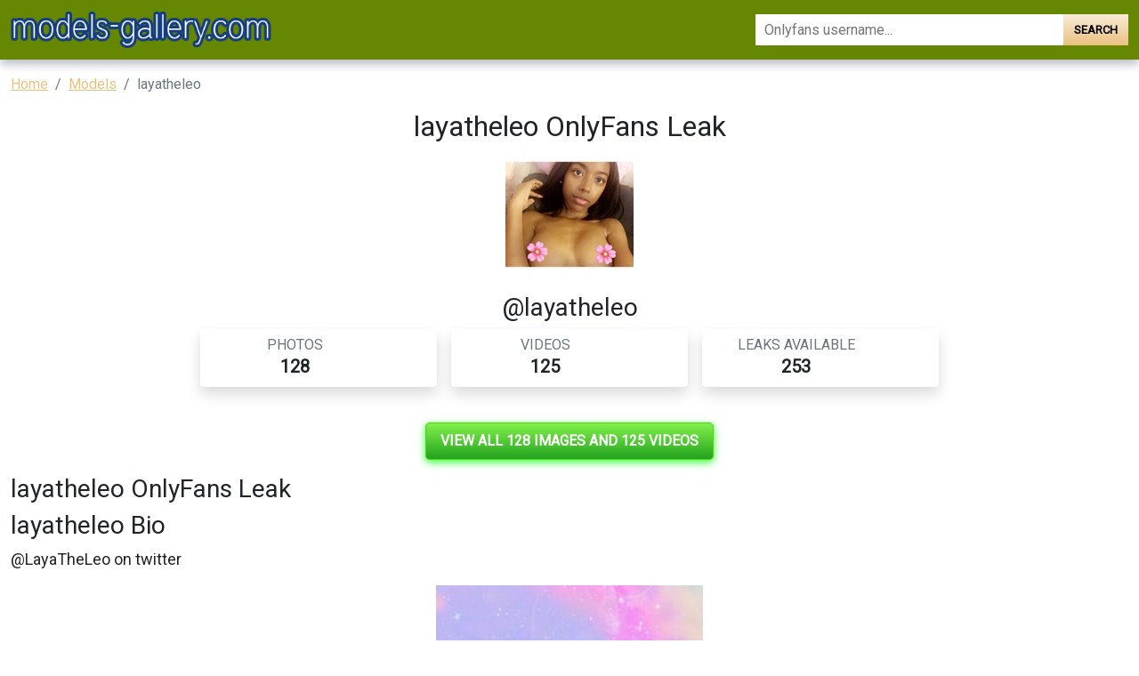

--- FILE ---
content_type: text/html; charset=UTF-8
request_url: https://models-gallery.com/leak/layatheleo-downloads
body_size: 4923
content:
<!DOCTYPE html>
<html>
<head>
    <meta charset="utf-8">
    <meta http-equiv="X-UA-Compatible" content="IE=edge">

    
    <link type="application/opensearchdescription+xml" rel="search" href="/search.osdd"/>

    <script defer src="https://use.fontawesome.com/releases/v5.13.0/js/all.js"></script>
    <script type="text/javascript" src="https://cdn.jsdelivr.net/npm/lozad/dist/lozad.min.js"></script>
    <link href="https://fonts.googleapis.com/css?family=Roboto" rel="stylesheet">
    <link rel="stylesheet" href="/styles/style.css">

        <meta name="theme-color" content="#00aff0">
    <meta name="msapplication-navbutton-color" content="#00aff0">
    <meta name="apple-mobile-web-app-status-bar-style" content="#00aff0">

    <link rel="shortcut icon" href="/favicon.ico" type="image/x-icon">
    <link rel="icon" href="/favicon.ico" type="image/x-icon">

    <title>layatheleo OnlyFans Leak - models-gallery.com</title>
<meta name="description" content="watch layatheleo OnlyFans leaked photos and videos for free! Download 128 photos of layatheleo and 125 videos.">
<meta name="viewport" content="width=device-width, minimum-scale=1, initial-scale=1">
<link rel="canonical" href="https://models-gallery.com/leak/layatheleo-downloads">
<meta property="og:type" content="website">
<meta property="og:title" content="layatheleo OnlyFans Leak">
<meta property="og:description" content="watch layatheleo OnlyFans leaked photos and videos for free! Download 128 photos of layatheleo and 125 videos.">
<meta property="og:site_name" content="models-gallery.com">
<meta property="og:image" content="https://models-gallery.com/images/layatheleo/layatheleo_avatar.png">
<meta property="og:url" content="https://models-gallery.com/leak/layatheleo-downloads">
<link rel="amphtml" href="https://models-gallery.com/amp/leak/layatheleo-downloads">

        </head>
<body>
<nav class="navbar navbar-expand-lg text-dynamic header bg-secondary">
    <div class="container">
        <div class="col-12 col-sm-4">
            <a class="navbar-brand d-flex" style="margin-right: 0px;" href="/">
                                    <img src="/img/logo.png" class="m-auto d-block m-sm-0 mw-70" alt="models-gallery.com Logo">
                            </a>
        </div>
        <div class="col-12 col-sm-6 col-md-4">
                            <form class="d-flex" method="post" action="/search">
                    <input class="form-control search-input" id="input-search-gradient" type="search" name="query" placeholder="Onlyfans username..." aria-label="Search">
                    <button class="btn btn-search-gradient btn-primary-gradient" type="submit">Search</button>
                </form>
                    </div>
    </div>
</nav>


<div class="container">
    <div class="col-xs-12">
            <nav aria-label="breadcrumb">
        <ol class="breadcrumb mb-3">
                                                <li class="breadcrumb-item active">
                        <a href="/" class="text-info">
                            <span>Home</span>
                        </a>
                    </li>
                                                                <li class="breadcrumb-item active">
                        <a href="/leaks" class="text-info">
                            <span>Models</span>
                        </a>
                    </li>
                                                                <li class="breadcrumb-item active">
                        <span>layatheleo</span>
                    </li>
                                    </ol>
    </nav>
    </div>
    <div class="col-xs-12">
            <div class="row justify-content-center pb-5">
    <div class="col-md-12">
        <div class="text-center">
            <h1>layatheleo OnlyFans Leak 

</h1>
                                                    <img
                                 src="https://models-gallery.com/images/layatheleo/layatheleo_avatar.png" alt="layatheleo onlyfans leaked picture 1" class="img-responsive mb-3">
                        
            <h2>
                @layatheleo</h2>
            <div class="row justify-content-center">
                <div class="col-md-8">
            <div class="mb-3">
                <div class="row g-3">
                    <div class="col-12 col-sm-4">
                        <div class="p-0 mb-2">
                            <div class="p-2 rounded shadow">
                                <div class="row">
                                    <div class="col">
                                        <h5 class="card-title text-uppercase text-muted mb-0 fw-light fs-6">Photos</h5>
                                        <span class="fs-4 fw-bold mb-0">128</span>
                                    </div>
                                    <div class="col-auto">
                                        <div class="icon icon-shape bg-danger text-white rounded-circle ">
                                            📷
                                        </div>
                                    </div>
                                </div>
                            </div>
                        </div>
                    </div>
                    <div class="col-12 col-sm-4">
                        <div class="p-0 mb-2">
                            <div class="p-2 rounded shadow">
                                <div class="row">
                                    <div class="col">
                                        <h5 class="card-title text-uppercase text-muted mb-0 fw-light fs-6">Videos</h5>
                                        <span class="fs-4 fw-bold mb-0">125</span>
                                    </div>
                                    <div class="col-auto">
                                        <div class="icon icon-shape text-white rounded-circle ">
                                            📹
                                        </div>
                                    </div>
                                </div>
                            </div>
                        </div>
                    </div>
                    <div class="col-12 col-sm-4">
                        <div class="p-0 mb-2">
                            <div class="p-2 rounded shadow">
                                <div class="row">
                                    <div class="col">
                                        <h5 class="card-title text-uppercase text-muted mb-0 fw-light fs-6">Leaks
                                            available</h5>
                                        <span class="fs-4 fw-bold mb-0">253</span>
                                    </div>
                                    <div class="col-auto">
                                        <div class="icon icon-shape bg-yellow text-white rounded-circle">
                                            🔥
                                        </div>
                                    </div>
                                </div>
                            </div>
                        </div>
                    </div>
                </div>
            </div>
        </div>
            </div>
        </div>
        <div class="text-center my-3">
            <a href="https://xnlyfanx.com/?username=layatheleo&amp;site=models-gallery.com&amp;download=true" class="btn btn-primary btn-lg text-uppercase"
               style="background: linear-gradient(180deg, #82f14a 0%, #23a320 100%);position:relative; color: #fff;background-color: #4ed907;border-color: #4ed907;box-shadow: 0px 3px 10px #37ff3d; font-size: 16px; font-weight: 800;">
                View all 128 images and 125 videos</a>
        </div>

        <h1 class="h2">layatheleo OnlyFans Leak 

</h1>
        <h2 class="title text-left">layatheleo Bio</h2>
        <p style="font-size: 18px;">
            @LayaTheLeo on twitter
        </p>
        <div>
                            <img style="display:block;margin:0 auto; max-width: 300px;max-height:300px;object-fit:cover;width: 100%;margin-bottom: 40px;"
                     src="https://models-gallery.com/images/layatheleo/layatheleo_header.png" alt="layatheleo onlyfans leaked picture 2">
                    </div>
        <div>
            <div style="text-align: center" class="my-3">
    <a style="text-decoration:none;" href="https://www.addtoany.com/share#url=https%3A%2F%2Fmodels-gallery.com%2Fleak%2Flayatheleo-downloads&amp;title=" target="_blank">
                    <img src="https://static.addtoany.com/buttons/a2a.svg" width="32" height="32" style="background-color:royalblue">
            </a>
    <a style="text-decoration:none;" href="https://www.addtoany.com/add_to/facebook?linkurl=https%3A%2F%2Fmodels-gallery.com%2Fleak%2Flayatheleo-downloads&amp;linkname=" target="_blank">
                    <img src="https://static.addtoany.com/buttons/facebook.svg" width="32" height="32" style="background-color:#1877f2">
            </a>
    <a style="text-decoration:none;" href="https://www.addtoany.com/add_to/twitter?linkurl=https%3A%2F%2Fmodels-gallery.com%2Fleak%2Flayatheleo-downloads&amp;linkname=" target="_blank">
                    <img src="https://static.addtoany.com/buttons/twitter.svg" width="32" height="32" style="background-color:rgb(29, 155, 240)">
            </a>
    <a style="text-decoration:none;" href="https://www.addtoany.com/add_to/pinterest?linkurl=https%3A%2F%2Fmodels-gallery.com%2Fleak%2Flayatheleo-downloads&amp;linkname=" target="_blank">
                    <img src="https://static.addtoany.com/buttons/pinterest.svg" width="32" height="32" style="background-color:rgb(189, 8, 28)">
            </a>
    <a style="text-decoration:none;" href="https://www.addtoany.com/add_to/whatsapp?linkurl=https%3A%2F%2Fmodels-gallery.com%2Fleak%2Flayatheleo-downloads&amp;linkname=" target="_blank">
                    <img src="https://static.addtoany.com/buttons/whatsapp.svg" width="32" height="32" style="background-color:rgb(18, 175, 10)">
            </a>
    <a style="text-decoration:none;" href="https://www.addtoany.com/add_to/telegram?linkurl=https%3A%2F%2Fmodels-gallery.com%2Fleak%2Flayatheleo-downloads&amp;linkname=" target="_blank">
                    <img src="https://static.addtoany.com/buttons/telegram.svg" width="32" height="32" style="background-color:rgb(44, 165, 224)">
            </a>
    <a style="text-decoration:none;" href="https://www.addtoany.com/add_to/reddit?linkurl=https%3A%2F%2Fmodels-gallery.com%2Fleak%2Flayatheleo-downloads&amp;linkname=" target="_blank">
                    <img src="https://static.addtoany.com/buttons/reddit.svg" width="32" height="32" style="background-color:rgb(255, 69, 0)">
            </a>
    <a style="text-decoration:none;" href="https://www.addtoany.com/add_to/blogger?linkurl=https%3A%2F%2Fmodels-gallery.com%2Fleak%2Flayatheleo-downloads&amp;linkname=" target="_blank">
                    <img src="https://static.addtoany.com/buttons/blogger.svg" width="32" height="32" style="background-color:rgb(253, 163, 82)">
            </a>
    <a style="text-decoration:none;" href="https://www.addtoany.com/add_to/tumblr?linkurl=https%3A%2F%2Fmodels-gallery.com%2Fleak%2Flayatheleo-downloads&amp;linkname=" target="_blank">
                    <img src="https://static.addtoany.com/buttons/tumblr.svg" width="32" height="32" style="background-color:rgb(53, 70, 92)">
            </a>
    <a style="text-decoration:none;" href="https://www.addtoany.com/add_to/wordpress?linkurl=https%3A%2F%2Fmodels-gallery.com%2Fleak%2Flayatheleo-downloads&amp;linkname=" target="_blank">
                    <img src="https://static.addtoany.com/buttons/wordpress.svg" width="32" height="32" style="background-color:rgb(70, 70, 70)">
            </a>
    <a style="text-decoration:none;" href="https://www.addtoany.com/add_to/copy_link?linkurl=https%3A%2F%2Fmodels-gallery.com%2Fleak%2Flayatheleo-downloads&amp;linkname=" target="_blank">
                    <img src="https://static.addtoany.com/buttons/link.svg" width="32" height="32" style="background-color:rgb(1, 102, 255)">
            </a>
</div>


            <ul>
                                                            <li><span>New @layatheleo leaks Onlyfans gallery for free</span></li>
                                                                                <li><span>View layatheleo (Laya the Leo) OnlyFans 49 Photos and 32 Videos leaked</span></li>
                                                                                <li><span>layatheleo OnlyFans Leaked</span></li>
                                                                                <li><span>Get Free access to @layatheleo Leak OnlyFans</span></li>
                                                                                <li><span>layatheleo OnlyFans Leaks (49 Photos and 32 Videos)</span></li>
                                                                                <li><span>View layatheleo OnlyFans content for free</span></li>
                                                                                <li><span>View layatheleo OnlyFans content for free</span></li>
                                                                                <li><span>Onlyfans leaks layatheleo</span></li>
                                                                                <li><span>Onlyfans free layatheleo</span></li>
                                                                                <li><span>View Laya the Leo (layatheleo) OnlyFans 49 Photos and 32 Videos for free</span></li>
                                                                                <li><span>View Laya the Leo (layatheleo) OnlyFans 49 Photos and 32 Videos leaked</span></li>
                                    
                <li> layatheleo all leaked videos</li>
                <li> layatheleo free download onlyfans</li>
                <li> layatheleo free download</li>
                <li> layatheleo zip download</li>
                <li> layatheleo videos leaked download</li>
                <li> layatheleo leaks videos</li>
                <li> layatheleo onlyfans leaked</li>
                <li> layatheleo mega.co.nz download</li>
                <li> layatheleo reddit download</li>
                <li> layatheleo 4chan download</li>
                <li> layatheleo google drive download</li>
                <li> layatheleo chaturbate</li>
                <li> layatheleo leaked images and videos</li>
            </ul>
        </div>
        <hr class="border-top-0 border-start-0 my-2 p-0"/>
        <div class="related-posts mt-4">
                        <h2 class="mb-4 text-center fs-4">Recommended OnlyFans leaks to layatheleo</h2>
            <div class="row">
                                    <div class="col-6 col-md-4 col-lg-3 mb-3">
                        <a href="/leak/pennylane-free-download">
    <div class="leak-item">
        <div class="leak-thumb mb-2" style="background-color: #000">
            <div class="row g-0">
                <div class="col-6">
                                            <img style="margin:0 auto;    object-fit:cover;width: 100%; height: 100%; aspect-ratio: 1"
                             src="https://models-gallery.com/images/pennylane/pennylane_avatar.png" alt="pennylane onlyfans leaked picture 1">
                                    </div>
                <div class="col-6">
                                            <img style="margin:0 auto;    object-fit:cover;width: 100%; height: 100%; aspect-ratio: 1"
                             src="https://models-gallery.com/images/pennylane/pennylane_header.png" alt="pennylane onlyfans leaked picture 1">
                                    </div>
            </div>
        </div>
        <div class="leak-title fw-bold"><span>View Pennylane (pennylane) OnlyFans 49 Photos and 32 Videos leaks 

</span></div>
    </div>
</a>
                    </div>
                                    <div class="col-6 col-md-4 col-lg-3 mb-3">
                        <a href="/leak/sonyasasspalace-free">
    <div class="leak-item">
        <div class="leak-thumb mb-2" style="background-color: #000">
            <div class="row g-0">
                <div class="col-6">
                                            <img style="margin:0 auto;    object-fit:cover;width: 100%; height: 100%; aspect-ratio: 1"
                             src="https://models-gallery.com/images/sonyasasspalace/sonyasasspalace_avatar.png" alt="sonyasasspalace onlyfans leaked picture 1">
                                    </div>
                <div class="col-6">
                                            <img style="margin:0 auto;    object-fit:cover;width: 100%; height: 100%; aspect-ratio: 1"
                             src="https://models-gallery.com/images/sonyasasspalace/sonyasasspalace_header.png" alt="sonyasasspalace onlyfans leaked picture 1">
                                    </div>
            </div>
        </div>
        <div class="leak-title fw-bold"><span>Onlyfans leaked sonyasasspalace 

</span></div>
    </div>
</a>
                    </div>
                                    <div class="col-6 col-md-4 col-lg-3 mb-3">
                        <a href="/leak/mistresskarina-leaks">
    <div class="leak-item">
        <div class="leak-thumb mb-2" style="background-color: #000">
            <div class="row g-0">
                <div class="col-6">
                                            <img style="margin:0 auto;    object-fit:cover;width: 100%; height: 100%; aspect-ratio: 1"
                             src="https://models-gallery.com/images/mistresskarina/mistresskarina_avatar.png" alt="mistresskarina onlyfans leaked picture 1">
                                    </div>
                <div class="col-6">
                                            <img style="margin:0 auto;    object-fit:cover;width: 100%; height: 100%; aspect-ratio: 1"
                             src="https://models-gallery.com/images/mistresskarina/mistresskarina_header.png" alt="mistresskarina onlyfans leaked picture 1">
                                    </div>
            </div>
        </div>
        <div class="leak-title fw-bold"><span>Trending @mistresskarina leak Onlyfans photos free 

</span></div>
    </div>
</a>
                    </div>
                                    <div class="col-6 col-md-4 col-lg-3 mb-3">
                        <a href="/leak/josslescaf-leaked">
    <div class="leak-item">
        <div class="leak-thumb mb-2" style="background-color: #000">
            <div class="row g-0">
                <div class="col-6">
                                            <img style="margin:0 auto;    object-fit:cover;width: 100%; height: 100%; aspect-ratio: 1"
                             src="https://models-gallery.com/images/josslescaf/josslescaf_avatar.png" alt="josslescaf onlyfans leaked picture 1">
                                    </div>
                <div class="col-6">
                                            <img style="margin:0 auto;    object-fit:cover;width: 100%; height: 100%; aspect-ratio: 1"
                             src="https://models-gallery.com/images/josslescaf/josslescaf_header.png" alt="josslescaf onlyfans leaked picture 1">
                                    </div>
            </div>
        </div>
        <div class="leak-title fw-bold"><span>josslescaf OnlyFans Leaked 

</span></div>
    </div>
</a>
                    </div>
                                    <div class="col-6 col-md-4 col-lg-3 mb-3">
                        <a href="/leak/cassidyxklein-downloads">
    <div class="leak-item">
        <div class="leak-thumb mb-2" style="background-color: #000">
            <div class="row g-0">
                <div class="col-6">
                                            <img style="margin:0 auto;    object-fit:cover;width: 100%; height: 100%; aspect-ratio: 1"
                             src="https://models-gallery.com/images/cassidyxklein/cassidyxklein_avatar.png" alt="cassidyxklein onlyfans leaked picture 1">
                                    </div>
                <div class="col-6">
                                            <img style="margin:0 auto;    object-fit:cover;width: 100%; height: 100%; aspect-ratio: 1"
                             src="https://models-gallery.com/images/cassidyxklein/cassidyxklein_header.png" alt="cassidyxklein onlyfans leaked picture 1">
                                    </div>
            </div>
        </div>
        <div class="leak-title fw-bold"><span>Hot @cassidyxklein leaked Onlyfans content for free 

</span></div>
    </div>
</a>
                    </div>
                                    <div class="col-6 col-md-4 col-lg-3 mb-3">
                        <a href="/leak/samanthahayesxo-free">
    <div class="leak-item">
        <div class="leak-thumb mb-2" style="background-color: #000">
            <div class="row g-0">
                <div class="col-6">
                                            <img style="margin:0 auto;    object-fit:cover;width: 100%; height: 100%; aspect-ratio: 1"
                             src="https://models-gallery.com/images/samanthahayesxo/samanthahayesxo_avatar.png" alt="samanthahayesxo onlyfans leaked picture 1">
                                    </div>
                <div class="col-6">
                                            <img style="margin:0 auto;    object-fit:cover;width: 100%; height: 100%; aspect-ratio: 1"
                             src="https://models-gallery.com/images/samanthahayesxo/samanthahayesxo_header.png" alt="samanthahayesxo onlyfans leaked picture 1">
                                    </div>
            </div>
        </div>
        <div class="leak-title fw-bold"><span>View samanthahayesxo OnlyFans content for free 

</span></div>
    </div>
</a>
                    </div>
                            </div>
                        <div class="row">
                <h2 class="mb-4 text-center fs-4 mt-3">Additional OnlyFans leaks for layatheleo</h2>
                                    <div class="col-12 col-md-4 col-lg-4 mb-1">
                        <a href="/leak/pennylane-free-download"
                           title="View Pennylane (pennylane) OnlyFans 49 Photos and 32 Videos leaks 

">pennylane - View Pennylane (pennylane) OnlyFans 49 Photos and 32 Videos leaks 

</a>
                    </div>
                                    <div class="col-12 col-md-4 col-lg-4 mb-1">
                        <a href="/leak/shahzad-leaks"
                           title="shahzad (Shahzad) free OnlyFans Leaked Pictures and Videos 

">shahzad - shahzad (Shahzad) free OnlyFans Leaked Pictures and Videos 

</a>
                    </div>
                                    <div class="col-12 col-md-4 col-lg-4 mb-1">
                        <a href="/leak/maldives-free"
                           title="Download maldives OnlyFans videos and photos free 

">maldives - Download maldives OnlyFans videos and photos free 

</a>
                    </div>
                                    <div class="col-12 col-md-4 col-lg-4 mb-1">
                        <a href="/leak/milkyjenna-leaked"
                           title="Trending @milkyjenna leak Onlyfans content free 

">milkyjenna - Trending @milkyjenna leak Onlyfans content free 

</a>
                    </div>
                                    <div class="col-12 col-md-4 col-lg-4 mb-1">
                        <a href="/leak/gemini-leaked-photos"
                           title="gemini OnlyFans Leak 

">gemini - gemini OnlyFans Leak 

</a>
                    </div>
                                    <div class="col-12 col-md-4 col-lg-4 mb-1">
                        <a href="/leak/westindiesflavour-leaks"
                           title="westindiesflavour (𝕎𝕖𝕤𝕥𝕀𝕟𝕕𝕚𝕖𝕤✨♈️ Aʀɪᴇs✨🔥) OnlyFans content 

">westindiesflavour - westindiesflavour (𝕎𝕖𝕤𝕥𝕀𝕟𝕕𝕚𝕖𝕤✨♈️ Aʀɪᴇs✨🔥) OnlyFans content 

</a>
                    </div>
                                    <div class="col-12 col-md-4 col-lg-4 mb-1">
                        <a href="/leak/acadia-free-photos"
                           title="acadia (Acadia Einstein) OnlyFans Leaked Videos and Pictures 

">acadia - acadia (Acadia Einstein) OnlyFans Leaked Videos and Pictures 

</a>
                    </div>
                                    <div class="col-12 col-md-4 col-lg-4 mb-1">
                        <a href="/leak/samantharone-leaked-content"
                           title="Hot @samantharone leaked Onlyfans gallery free 

">samantharone - Hot @samantharone leaked Onlyfans gallery free 

</a>
                    </div>
                                    <div class="col-12 col-md-4 col-lg-4 mb-1">
                        <a href="/leak/looklegit-leaks"
                           title="looklegit OnlyFans Leak (49 Photos and 32 Videos) 

">looklegit - looklegit OnlyFans Leak (49 Photos and 32 Videos) 

</a>
                    </div>
                                    <div class="col-12 col-md-4 col-lg-4 mb-1">
                        <a href="/leak/eleana12-free"
                           title="Download eleana12 OnlyFans videos and photos free 

">eleana12 - Download eleana12 OnlyFans videos and photos free 

</a>
                    </div>
                                    <div class="col-12 col-md-4 col-lg-4 mb-1">
                        <a href="/leak/stacey-free-content"
                           title="View u154228 (stacey) OnlyFans 49 Photos and 32 Videos leaked 

">stacey - View u154228 (stacey) OnlyFans 49 Photos and 32 Videos leaked 

</a>
                    </div>
                                    <div class="col-12 col-md-4 col-lg-4 mb-1">
                        <a href="/leak/aeiyr"
                           title="Download aeiyr OnlyFans videos and photos for free 

">aeiyr - Download aeiyr OnlyFans videos and photos for free 

</a>
                    </div>
                                    <div class="col-12 col-md-4 col-lg-4 mb-1">
                        <a href="/leak/avamoore-leaked"
                           title="avamoore OnlyFans Leak (49 Photos and 32 Videos) 

">avamoore - avamoore OnlyFans Leak (49 Photos and 32 Videos) 

</a>
                    </div>
                                    <div class="col-12 col-md-4 col-lg-4 mb-1">
                        <a href="/leak/imchanginmyname-free-photos"
                           title="imchanginmyname (Sean) OnlyFans Leaks 

">imchanginmyname - imchanginmyname (Sean) OnlyFans Leaks 

</a>
                    </div>
                                    <div class="col-12 col-md-4 col-lg-4 mb-1">
                        <a href="/leak/miranda-free-content"
                           title="miranda OnlyFans Leak (49 Photos and 32 Videos) 

">miranda - miranda OnlyFans Leak (49 Photos and 32 Videos) 

</a>
                    </div>
                                    <div class="col-12 col-md-4 col-lg-4 mb-1">
                        <a href="/leak/monkey-free-download"
                           title="Free access to @monkey (Monkey) Leaks OnlyFans 

">monkey - Free access to @monkey (Monkey) Leaks OnlyFans 

</a>
                    </div>
                                    <div class="col-12 col-md-4 col-lg-4 mb-1">
                        <a href="/leak/ansuz-leaked-content"
                           title="ansuz OnlyFans Leaks 

">ansuz - ansuz OnlyFans Leaks 

</a>
                    </div>
                                    <div class="col-12 col-md-4 col-lg-4 mb-1">
                        <a href="/leak/mikael-leaks"
                           title="Get Free access to mikael Leak OnlyFans 

">mikael - Get Free access to mikael Leak OnlyFans 

</a>
                    </div>
                                    <div class="col-12 col-md-4 col-lg-4 mb-1">
                        <a href="/leak/jesse-91-free-download"
                           title="Onlyfans free jesse-91 

">jesse-91 - Onlyfans free jesse-91 

</a>
                    </div>
                                    <div class="col-12 col-md-4 col-lg-4 mb-1">
                        <a href="/leak/mistressvictoria"
                           title="Hot @mistressvictoria leaked Onlyfans content free 

">mistressvictoria - Hot @mistressvictoria leaked Onlyfans content free 

</a>
                    </div>
                                    <div class="col-12 col-md-4 col-lg-4 mb-1">
                        <a href="/leak/brennasparksxxx-leaked-content"
                           title="Onlyfans leak brennasparksxxx 

">brennasparksxxx - Onlyfans leak brennasparksxxx 

</a>
                    </div>
                                    <div class="col-12 col-md-4 col-lg-4 mb-1">
                        <a href="/leak/cambridge-leaked-content"
                           title="View cambridge (cambridge) OnlyFans 49 Photos and 32 Videos for free 

">cambridge - View cambridge (cambridge) OnlyFans 49 Photos and 32 Videos for free 

</a>
                    </div>
                                    <div class="col-12 col-md-4 col-lg-4 mb-1">
                        <a href="/leak/buz-xo-leaked"
                           title="buz_xo (Buz) OnlyFans content 

">buz_xo - buz_xo (Buz) OnlyFans content 

</a>
                    </div>
                                    <div class="col-12 col-md-4 col-lg-4 mb-1">
                        <a href="/leak/damien-free-photos"
                           title="damien OnlyFans Leaks 

">damien - damien OnlyFans Leaks 

</a>
                    </div>
                                    <div class="col-12 col-md-4 col-lg-4 mb-1">
                        <a href="/leak/asada-downloads"
                           title="Free access to @asada Leak OnlyFans 

">asada - Free access to @asada Leak OnlyFans 

</a>
                    </div>
                                    <div class="col-12 col-md-4 col-lg-4 mb-1">
                        <a href="/leak/joshua-downloads"
                           title="joshua OnlyFans Leaked 

">joshua - joshua OnlyFans Leaked 

</a>
                    </div>
                                    <div class="col-12 col-md-4 col-lg-4 mb-1">
                        <a href="/leak/tracyclarkflory-free-photos"
                           title="tracyclarkflory OnlyFans Leak (49 Photos and 32 Videos) 

">tracyclarkflory - tracyclarkflory OnlyFans Leak (49 Photos and 32 Videos) 

</a>
                    </div>
                                    <div class="col-12 col-md-4 col-lg-4 mb-1">
                        <a href="/leak/trvprap-free"
                           title="Download trvprap OnlyFans videos and photos free 

">trvprap - Download trvprap OnlyFans videos and photos free 

</a>
                    </div>
                                    <div class="col-12 col-md-4 col-lg-4 mb-1">
                        <a href="/leak/u188436-leaked"
                           title="Onlyfans free u188436 

">u188436 - Onlyfans free u188436 

</a>
                    </div>
                                    <div class="col-12 col-md-4 col-lg-4 mb-1">
                        <a href="/leak/throatgoat864-leaks"
                           title="throatgoat864 (iSuckDickSoGood) OnlyFans Leaked Videos and Pictures 

">throatgoat864 - throatgoat864 (iSuckDickSoGood) OnlyFans Leaked Videos and Pictures 

</a>
                    </div>
                                    <div class="col-12 col-md-4 col-lg-4 mb-1">
                        <a href="/leak/minka-free"
                           title="minka (Minka) free OnlyFans Leaks 

">minka - minka (Minka) free OnlyFans Leaks 

</a>
                    </div>
                                    <div class="col-12 col-md-4 col-lg-4 mb-1">
                        <a href="/leak/nysm3sis-free"
                           title="View Nysmesis (nysm3sis) OnlyFans 49 Photos and 32 Videos for free 

">nysm3sis - View Nysmesis (nysm3sis) OnlyFans 49 Photos and 32 Videos for free 

</a>
                    </div>
                                    <div class="col-12 col-md-4 col-lg-4 mb-1">
                        <a href="/leak/sparkie-free-photos"
                           title="Download sparkie OnlyFans content free 

">sparkie - Download sparkie OnlyFans content free 

</a>
                    </div>
                                    <div class="col-12 col-md-4 col-lg-4 mb-1">
                        <a href="/leak/nikita-free-photos"
                           title="Download nikita OnlyFans content free 

">nikita - Download nikita OnlyFans content free 

</a>
                    </div>
                                    <div class="col-12 col-md-4 col-lg-4 mb-1">
                        <a href="/leak/nikki-leaked-content"
                           title="View nikki (Nikki) OnlyFans 49 Photos and 32 Videos leaked 

">nikki - View nikki (Nikki) OnlyFans 49 Photos and 32 Videos leaked 

</a>
                    </div>
                                    <div class="col-12 col-md-4 col-lg-4 mb-1">
                        <a href="/leak/kirk2266-leaked-content"
                           title="kirk2266 OnlyFans Leak (49 Photos and 32 Videos) 

">kirk2266 - kirk2266 OnlyFans Leak (49 Photos and 32 Videos) 

</a>
                    </div>
                                    <div class="col-12 col-md-4 col-lg-4 mb-1">
                        <a href="/leak/louiebee1-leaks"
                           title="Trending @louiebee1 leaked Onlyfans photos for free 

">louiebee1 - Trending @louiebee1 leaked Onlyfans photos for free 

</a>
                    </div>
                                    <div class="col-12 col-md-4 col-lg-4 mb-1">
                        <a href="/leak/roxana-free-download"
                           title="View AssParade (roxana) OnlyFans 49 Photos and 32 Videos leaked 

">roxana - View AssParade (roxana) OnlyFans 49 Photos and 32 Videos leaked 

</a>
                    </div>
                                    <div class="col-12 col-md-4 col-lg-4 mb-1">
                        <a href="/leak/shinigami"
                           title="shinigami OnlyFans Leaked 

">shinigami - shinigami OnlyFans Leaked 

</a>
                    </div>
                                    <div class="col-12 col-md-4 col-lg-4 mb-1">
                        <a href="/leak/pillowprincess-free-content"
                           title="pillowprincess OnlyFans Leak (49 Photos and 32 Videos) 

">pillowprincess - pillowprincess OnlyFans Leak (49 Photos and 32 Videos) 

</a>
                    </div>
                                    <div class="col-12 col-md-4 col-lg-4 mb-1">
                        <a href="/leak/sleepy-leaked-content"
                           title="sleepy OnlyFans Leak (49 Photos and 32 Videos) 

">sleepy - sleepy OnlyFans Leak (49 Photos and 32 Videos) 

</a>
                    </div>
                                    <div class="col-12 col-md-4 col-lg-4 mb-1">
                        <a href="/leak/aripeccato-free-photos"
                           title="Onlyfans leaks aripeccato 

">aripeccato - Onlyfans leaks aripeccato 

</a>
                    </div>
                                    <div class="col-12 col-md-4 col-lg-4 mb-1">
                        <a href="/leak/tinyxtunes-downloads"
                           title="tinyxtunes OnlyFans Leak (49 Photos and 32 Videos) 

">tinyxtunes - tinyxtunes OnlyFans Leak (49 Photos and 32 Videos) 

</a>
                    </div>
                                    <div class="col-12 col-md-4 col-lg-4 mb-1">
                        <a href="/leak/rubee"
                           title="New @rubee leaked Onlyfans videos and photos for free 

">rubee - New @rubee leaked Onlyfans videos and photos for free 

</a>
                    </div>
                                    <div class="col-12 col-md-4 col-lg-4 mb-1">
                        <a href="/leak/makem0n3y-free-content"
                           title="makem0n3y (MakeMon3y) OnlyFans content 

">makem0n3y - makem0n3y (MakeMon3y) OnlyFans content 

</a>
                    </div>
                                    <div class="col-12 col-md-4 col-lg-4 mb-1">
                        <a href="/leak/babygirl69-leaks"
                           title="babygirl69 (Courtney leigh) OnlyFans Leaked Content 

">babygirl69 - babygirl69 (Courtney leigh) OnlyFans Leaked Content 

</a>
                    </div>
                                    <div class="col-12 col-md-4 col-lg-4 mb-1">
                        <a href="/leak/sexievonkat-free-download"
                           title="sexievonkat OnlyFans Leaked 

">sexievonkat - sexievonkat OnlyFans Leaked 

</a>
                    </div>
                                    <div class="col-12 col-md-4 col-lg-4 mb-1">
                        <a href="/leak/justtouchit420-leaks"
                           title="Trending @justtouchit420 leaks Onlyfans photos for free 

">justtouchit420 - Trending @justtouchit420 leaks Onlyfans photos for free 

</a>
                    </div>
                            </div>
        </div>
    </div>
</div>

    </div>
</div>

<footer class="footer bg-primary">
    <p>Copyright © 2023 models-gallery.com</p>
    <p class="mb-0">
        <a class="text-white" href="/sitemap">Sitemap</a>
        <a class="text-white" href="/sitemap">DMCA</a>
    </p>
</footer>


<script src="https://cdn.jsdelivr.net/npm/bootstrap@5.0.2/dist/js/bootstrap.bundle.min.js" integrity="sha384-MrcW6ZMFYlzcLA8Nl+NtUVF0sA7MsXsP1UyJoMp4YLEuNSfAP+JcXn/tWtIaxVXM" crossorigin="anonymous"></script>
<script src="https://cdnjs.cloudflare.com/ajax/libs/jquery/3.5.1/jquery.min.js"></script>

<script defer data-domain="models-gallery.com" src="https://xnalytixs.com/js/plausible.js"></script>

</body>
</html>
